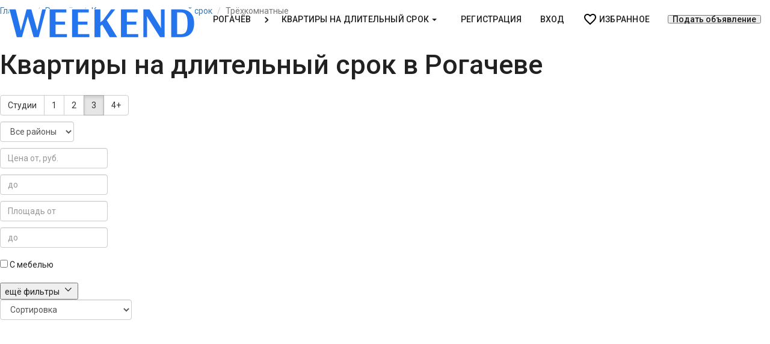

--- FILE ---
content_type: text/html; charset=UTF-8
request_url: https://weekend.by/rogachyov/arenda-kvartir-na-dlitelniy-srok/tryohkomnatnye
body_size: 12245
content:
<!DOCTYPE html>
<html lang="ru-RU">
<head>
    <!-- Google Analytics counter -->
        <!-- /Google Analytics counter -->

    <!-- Google Tag Manager -->
    <script>(function(w,d,s,l,i){w[l]=w[l]||[];w[l].push({'gtm.start':
                new Date().getTime(),event:'gtm.js'});var f=d.getElementsByTagName(s)[0],
            j=d.createElement(s),dl=l!='dataLayer'?'&l='+l:'';j.async=true;j.src=
            'https://www.googletagmanager.com/gtm.js?id='+i+dl;f.parentNode.insertBefore(j,f);
        })(window,document,'script','dataLayer','GTM-PVZCMP4');</script>
    <!-- End Google Tag Manager -->

    <!-- Yandex.Metrika counter -->
        <noscript><div><img src="https://mc.yandex.ru/watch/54837787" style="position:absolute; left:-9999px;" alt="" /></div></noscript>
    <!-- /Yandex.Metrika counter -->

    <meta charset="UTF-8"/>
    <meta name="viewport" content="width=device-width, initial-scale=1">
    <meta name="yandex-verification" content="0fb6db296e175e05" />
    <title>Квартиры на длительный срок в Рогачеве - снять квартиру на длительный срок без посредников</title>
    <meta name="title" content="Квартиры на длительный срок в Рогачеве - снять квартиру на длительный срок без посредников">
<meta property="og:title" content="Квартиры на длительный срок в Рогачеве - снять квартиру на длительный срок без посредников">
<meta name="description" content="Квартиры на длительный срок в Рогачеве - снять квартиру на длительный срок без посредников">
<meta name="og:description" content="🌆 ️Квартиры на длительный срок в Рогачеве - снять квартиру на длительный срок без посредников">
<meta name="og:type" content="website">
<meta name="robots" content="noindex, nofollow">
<link href="https://weekend.by/rogachyov/arenda-kvartir-na-dlitelniy-srok/tryohkomnatnye" rel="canonical">
<link href="/assets/cd06f43e/css/bootstrap.min.css?v=1550073338" rel="stylesheet">
<link type="text/css" href="https://fonts.googleapis.com/css?family=Roboto:300,400,500&amp;subset=cyrillic" rel="stylesheet">
<link type="text/css" href="https://fonts.googleapis.com/icon?family=Material+Icons" rel="stylesheet">
<link href="https://use.fontawesome.com/releases/v5.9.0/css/all.css" rel="stylesheet">
<link href="/css/site.css?v=1719557700" rel="stylesheet">
<link href="/css/long-term-rental-city.css?v=1687932354" rel="stylesheet">
<link href="/css/search-filter-form.css?v=1707205967" rel="stylesheet">
<link href="/css/filter.css?v=1712585113" rel="stylesheet">
<link href="/css/apartment-for-sale-filter-desktop.css?v=1707205967" rel="stylesheet">
<link href="/assets/c9d1a56e/css/activeform.min.css?v=1690803239" rel="stylesheet">
<link href="/css/modal-city-search.css?v=1748870649" rel="stylesheet">
<script src="https://www.googletagmanager.com/gtag/js?id=UA-91007918-1" async></script>
<script src="/assets/c4fcc026/google-analytics.js?v=1591625178" async></script>
<script src="/assets/c4fcc026/yandex-metrica.js?v=1633014226" async></script>
<script>var business = "long-term-rental";
var centerMapPosition = "[53.094211999999999,30.051649000000001]";
var cityZoom = "11";
var placemarkData = "{\u0022type\u0022:\u0022FeatureCollection\u0022,\u0022features\u0022:[]}";</script>    <meta name="csrf-param" content="_csrf">
<meta name="csrf-token" content="12QqgbMSiYZNo7GGtqJDDjHsFX5YfVIf4lNqTdsW_A3nO1nC0SK_sAjZ-PTS93c2S4FcTGkNH3XWEDIkiSGIUg==">
</head>
<body>
<!-- Google Tag Manager (noscript) -->
<noscript><iframe src="https://www.googletagmanager.com/ns.html?id=GTM-PVZCMP4" height="0" width="0" style="display:none;visibility:hidden"></iframe></noscript>
<!-- End Google Tag Manager (noscript) -->
    <script type="application/ld+json">[{"@context":"https://schema.org","@type":"Product","url":"https://weekend.by/rogachyov/arenda-kvartir-na-dlitelniy-srok/tryohkomnatnye","description":"Квартиры на длительный срок в Рогачеве - снять квартиру на длительный срок без посредников","name":"Квартиры на длительный срок в Рогачеве","brand":"Уикенд Бай","image":"//storage.weekend.by/source/logo/ltr.jpg","offers":{"@type":"AggregateOffer","availability":"https://schema.org/InStock","priceCurrency":"$","lowPrice":100,"highPrice":5000,"offerCount":0},"aggregateRating":{"@type":"AggregateRating","bestRating":"5","reviewCount":"7521","ratingValue":"4.9"}}]</script>
<div class="wrap">
    <nav id="w0" class="navbar navbar-fixed-top navbar"><div class="container-fluid"><div class="navbar-header"><button type="button" class="navbar-toggle" style="height: 44px; width: 52px;" data-toggle="collapse" data-target="#w0-collapse"><svg xmlns="http://www.w3.org/2000/svg" x="0px" y="0px"
                    width="30" height="20"
                    viewBox="0 0 50 43"
                    style=" fill:#00000059;"><path d="M 0 7.5 L 0 12.5 L 50 12.5 L 50 7.5 Z M 0 22.5 L 0 27.5 L 50 27.5 L 50 22.5 Z M 0 37.5 L 0 42.5 L 50 42.5 L 50 37.5 Z"></path>
            </svg></button><a class="navbar-brand" href="/rogachyov"><img src="//storage.weekend.by/cache/logo/logo_700_caps_colored.png?h=48&amp;fit=crop&amp;s=bac0558e761ebcbb7f4ba49eaa33e845" alt=""></a></div><div id="w0-collapse" class="collapse navbar-collapse">
    <ul id="w1" class="navbar-nav navbar-left nav"><li id="modalCityList"><a href="#">Рогачёв</a></li>
<li><a href="#" style="padding: 0; width:20px; height: 20px; display: list-item;"><img style="max-width: 100%;" src="/img/keyboard_arrow_right.png"/></a></li>
<li class="dropdown"><a class="dropdown-toggle" href="#" data-toggle="dropdown">Квартиры на длительный срок <span class="caret"></span></a><ul id="w2" class="mdc-list dropdown-menu"><li><a href="/rogachyov/homestead" tabindex="-1">Загородные дома</a></li>
<li><a href="/rogachyov/kafe-i-restorany" tabindex="-1">Кафе и Рестораны</a></li>
<li class="active"><a href="/rogachyov/arenda-kvartir-na-dlitelniy-srok" tabindex="-1">Квартиры на длительный срок</a></li>
<li><a href="/rogachyov/kvartiry-na-sutki" tabindex="-1">Квартиры на сутки</a></li>
<li><a href="/rogachyov/kupit-kvartiru" tabindex="-1">Продажа квартир </a></li></ul></li></ul><ul id="w3" class="navbar-nav navbar-right nav"><li><a href="/user/sign-in/signup">Регистрация</a></li>
<li><a href="/user/sign-in/login">Вход</a></li>
<li><a href="/favorite" style="display: flex; align-items: center;"><img style="width: 24px; height: 24px;" src="/img/favorite_border_black.png"/>&nbsp;<span style="float: left">Избранное</span></a></li>
<li><a href="/user/sign-in/login?flagCreate=1" style="display: flex; align-items: center;"><button class="mdc-button mdc-button--unelevated" 
                    style="line-height: 0.875rem" 
                    onclick="ym(42383329,'reachGoal','FRONTEND_BUTTON_POST_AD'); gtag('event', 'buttonPostAd', { 'event_category': 'frontend'})">
                    Подать объявление
                </button></a></li></ul>
    </div></div></nav>
        <div class="layout-grid mdc-layout-grid">
        <div class="mdc-layout-grid__inner">
            <div class="mdc-layout-grid__cell mdc-layout-grid__cell--span-5-tablet mdc-layout-grid__cell--span-7-desktop">

                <!-- Breadcrumbs -->
                <ul class="breadcrumb" itemscope="" itemtype="http://schema.org/BreadcrumbList" style="background-color: transparent; padding-left: 0"><li itemprop="itemListElement" itemscope itemtype="http://schema.org/ListItem"><a href="https://weekend.by/rogachyov" itemprop="item"><span itemprop="name">Главная</span></a><meta itemprop="position" content='1' /></li>
<li itemprop="itemListElement" itemscope itemtype="http://schema.org/ListItem"><a href="https://weekend.by/rogachyov" itemprop="item"><span itemprop="name">Рогачёв</span></a><meta itemprop="position" content='2' /></li>
<li itemprop="itemListElement" itemscope itemtype="http://schema.org/ListItem"><a href="https://weekend.by/rogachyov/arenda-kvartir-na-dlitelniy-srok" itemprop="item"><span itemprop="name">Квартиры на длительный срок</span></a><meta itemprop="position" content='3' /></li>
<li itemprop="itemListElement" itemscope itemtype="http://schema.org/ListItem" class="active"><a class="disabled" href="https://weekend.by/rogachyov/arenda-kvartir-na-dlitelniy-srok/tryohkomnatnye" itemprop="item" style="cursor: default; pointer-events: none; color: #777;"><span itemprop="name">Трёхкомнатные</span></a><meta itemprop="position" content='4' /></li>
</ul>
                <div class="mdc-layout-grid__inner">

                    <!-- Header -->
                    <div class="mdc-layout-grid__cell--span-12">
                        <h1 class="mdc-typography mdc-typography--headline5">
                            <span id="GeneralCityTitle"
      data-city-id="41"
      data-slug="rogachyov/arenda-kvartir-na-dlitelniy-srok">
      Квартиры на длительный срок в Рогачеве</span>
                        </h1>
                    </div>

                    <!-- Filter -->
                                                                                                <div class="mdc-layout-grid__cell--span-12">
                                
<form id="filterForm" class="form-inline form-vertical kv-form-bs3" action="/rogachyov/arenda-kvartir-na-dlitelniy-srok" method="get">
<div class="mdc-layout-grid__inner">
    <div class="mdc-layout-grid__cell--span-2-phone mdc-layout-grid__cell--span-4-tablet mdc-layout-grid__cell--span-4-desktop highlight-addon field-rooms">


<input type="hidden" name="rooms" value=""><div id="rooms" class="btn-group btn-group-toggle" data-toggle="buttons"><label class="btn btn-default"><input type="checkbox" id="rooms--0" name="rooms[]" value="100" data-index="0" autocomplete="off"> Студии</label>
<label class="btn btn-default"><input type="checkbox" id="rooms--1" name="rooms[]" value="1" data-index="1" autocomplete="off"> 1</label>
<label class="btn btn-default"><input type="checkbox" id="rooms--2" name="rooms[]" value="2" data-index="2" autocomplete="off"> 2</label>
<label class="btn btn-default active"><input type="checkbox" id="rooms--3" name="rooms[]" value="3" checked data-index="3" autocomplete="off"> 3</label>
<label class="btn btn-default"><input type="checkbox" id="rooms--4" name="rooms[]" value="4+" data-index="4" autocomplete="off"> 4+</label></div>

<div class="help-block help-block-error"></div>

</div>
    <div class="mdc-layout-grid__cell--span-2-phone mdc-layout-grid__cell--span-4-tablet mdc-layout-grid__cell--span-4-desktop highlight-addon field-districts">


<select id="districts" class="form-control" name="districts">
<option value="">Все районы</option>
</select>

<div class="help-block help-block-error"></div>

</div>
    
    <div class="mdc-layout-grid__cell--span-2-tablet mdc-layout-grid__cell--span-2-desktop highlight-addon field-pricefrom">


<input type="text" id="pricefrom" class="form-control" name="priceFrom" placeholder="Цена от, руб.">

<div class="help-block help-block-error"></div>

</div>
    <div class="mdc-layout-grid__cell--span-2-tablet mdc-layout-grid__cell--span-2-desktop highlight-addon field-priceto">


<input type="text" id="priceto" class="form-control" name="priceTo" placeholder="до">

<div class="help-block help-block-error"></div>

</div>
    <div class="mdc-layout-grid__cell--span-2-tablet mdc-layout-grid__cell--span-2-desktop highlight-addon field-roomareafrom">


<input type="text" id="roomareafrom" class="form-control" name="roomAreaFrom" placeholder="Площадь от">

<div class="help-block help-block-error"></div>

</div>
    <div class="mdc-layout-grid__cell--span-2-tablet mdc-layout-grid__cell--span-2-desktop highlight-addon field-roomareato">


<input type="text" id="roomareato" class="form-control" name="roomAreaTo" placeholder="до">

<div class="help-block help-block-error"></div>

</div>
    <div class="mdc-layout-grid__cell--span-2-phone mdc-layout-grid__cell--span-3-tablet mdc-layout-grid__cell--span-2-desktop highlight-addon field-amenity_ids" style="display: flex; align-items: center">


<div id="amenity_ids"><div class="checkbox"><label style="font-weight: normal; margin-bottom: 0"><input type="checkbox" id="amenity-ids--0" name="amenity_ids[]" value="0" data-index="0"> С мебелью</label></div></div>

<div class="help-block help-block-error"></div>

</div></div>

</form>
<div class="mdc-layout-grid__cell hidden-xs" style="margin-top: 20px">
    <button class="mdc-button " type="button" data-toggle="modal" data-target="#filtersModal">
        <span class="mdc-button__ripple"></span>
        <span class="mdc-button__label">ещё фильтры</span>
        <!--noindex-->
        <svg height="17" viewBox="0 0 20 25" width="20" fill="currentColor" xmlns="http://www.w3.org/2000/svg">
            <path d="M4.29289 8.29289C4.68342 7.90237 5.31658 7.90237 5.70711 8.29289L12 14.5858L18.2929 8.29289C18.6834 7.90237 19.3166 7.90237 19.7071 8.29289C20.0976 8.68342 20.0976 9.31658 19.7071 9.70711L12.7071 16.7071C12.3166 17.0976 11.6834 17.0976 11.2929 16.7071L4.29289 9.70711C3.90237 9.31658 3.90237 8.68342 4.29289 8.29289Z"/>
        </svg>
        <!--/noindex-->
    </button>
</div>

<div class="modal fade modal-mobile" tabindex="-1" role="dialog" aria-labelledby="filtersModalLabel" id="filtersModal">
    <form id="longTermRentalSearchForm" class="moreFiltersForm form-inline form-vertical kv-form-bs3" action="/rogachyov/arenda-kvartir-na-dlitelniy-srok" method="get">
    <div class="modal-content center-block modal-lg">
        <div class="modal-header">
            <div class="modal-btn-block">
                <button type="button" class="close btn-filter" data-dismiss="modal" aria-label="Close"><span aria-hidden="true" style="width: 30px;">&times;</span></button>
            </div>
            <div class="modal-title-block">
                <h4 class="modal-title">Фильтры</h4>
            </div>
            <a href="/rogachyov/arenda-kvartir-na-dlitelniy-srok" class="mdc-button" id="clearSearchParams">Очистить</a>
        </div>
        <div class="modal-body">
            <h4 style="">Квартира</h4>
            <div class="mdc-layout-grid__inner" style="align-items: center; margin-top: 1rem">
                <div class="mdc-layout-grid__cell--span-2-desktop mdc-layout-grid__cell--span-4-phone">Площадь</div>
                <div class="mdc-layout-grid__cell--span-2-desktop mdc-layout-grid__cell--span-1-phone">
                    <div class="highlight-addon field-roomareafrom">


<input type="text" id="roomareafrom" class="form-control" name="roomAreaFrom" placeholder="от">

<div class="help-block help-block-error"></div>

</div>                </div>
                <div class="mdc-layout-grid__cell--span-1">
                    -
                </div>
                <div class="mdc-layout-grid__cell--span-2-desktop mdc-layout-grid__cell--span-1-phone">
                    <div class="highlight-addon field-roomareato">


<input type="text" id="roomareato" class="form-control" name="roomAreaTo" placeholder="до">

<div class="help-block help-block-error"></div>

</div>                </div>
                <div class="mdc-layout-grid__cell--span-1">
                    м²
                </div>
            </div>
            <div class="mdc-layout-grid__inner" style="align-items: center; margin-top: 1rem">
                <div class="mdc-layout-grid__cell--span-2-desktop mdc-layout-grid__cell--span-4-phone">Балкон</div>
                <div class="mdc-layout-grid__cell--span-2-desktop mdc-layout-grid__cell--span-1-phone">
                    <div class="form-group highlight-addon field-balcony">
<div class="checkbox"><label class="checkbox-btn"><input type="checkbox" id="balcony" name="balcony" value="1"><span>Балкон</span></label></div>
</div>                </div>
                <div class="mdc-layout-grid__cell--span-2-desktop mdc-layout-grid__cell--span-1-phone">
                    <div class="form-group highlight-addon field-loggia">
<div class="checkbox"><label class="checkbox-btn"><input type="checkbox" id="loggia" name="loggia" value="1"><span>Лоджия</span></label></div>
</div>                </div>
                <div class="mdc-layout-grid__cell--span-3">
                    <div class="form-group highlight-addon field-balconyorloggia">
<div class="checkbox"><label class="checkbox-btn"><input type="checkbox" id="balconyorloggia" name="balconyOrLoggia" value="1"><span>Балкон или лоджия</span></label></div>
</div>                </div>
            </div>
            <div class="mdc-layout-grid__inner" style="align-items: center; margin-top: 1rem">
                <div class="mdc-layout-grid__cell--span-2-desktop mdc-layout-grid__cell--span-4-phone">Этаж</div>
                <div class="mdc-layout-grid__cell--span-2-desktop mdc-layout-grid__cell--span-1-phone">
                    <div class="highlight-addon field-floorfrom">


<input type="text" id="floorfrom" class="form-control" name="floorFrom" placeholder="с">

<div class="help-block help-block-error"></div>

</div>                </div>
                <div class="mdc-layout-grid__cell--span-2-desktop mdc-layout-grid__cell--span-1-phone">
                    <div class="highlight-addon field-floorto">


<input type="text" id="floorto" class="form-control" name="floorTo" placeholder="по">

<div class="help-block help-block-error"></div>

</div>                </div>
                <div class="mdc-layout-grid__cell--span-6">
                    <div class="form-group highlight-addon field-flooroption">


<input type="hidden" name="floorOption" value=""><div id="flooroption" role="radiogroup"><div class='form_radio_btn'><input id='floorOption-0' type='radio' name='floorOption' value='1'><label for='floorOption-0'>Не первый</label></div>
<div class='form_radio_btn'><input id='floorOption-1' type='radio' name='floorOption' value='2'><label for='floorOption-1'>Не последний</label></div>
<div class='form_radio_btn'><input id='floorOption-2' type='radio' name='floorOption' value='3'><label for='floorOption-2'>Последний</label></div></div>

<div class="help-block help-block-error"></div>

</div>                </div>
            </div>
            <div class="mdc-layout-grid__inner" style="align-items: center; margin-top: 1rem">
                <div class="mdc-layout-grid__cell--span-2">Ремонт</div>
                <div class="mdc-layout-grid__cell--span-10">
                    <div class="form-group highlight-addon field-repair">


<input type="hidden" name="repair" value=""><div id="repair" role="radiogroup"><div class='form_radio_btn'><input id='repair-0' type='radio' name='repair' value='Косметический'><label for='repair-0'>Косметический</label></div>
<div class='form_radio_btn'><input id='repair-1' type='radio' name='repair' value='Евро'><label for='repair-1'>Евро</label></div>
<div class='form_radio_btn'><input id='repair-2' type='radio' name='repair' value='Дизайнерский'><label for='repair-2'>Дизайнерский</label></div>
<div class='form_radio_btn'><input id='repair-3' type='radio' name='repair' value='Требует ремонта'><label for='repair-3'>Требует ремонта</label></div>
<div class='form_radio_btn'><input id='repair-4' type='radio' name='repair' value='Современный'><label for='repair-4'>Современный</label></div></div>

<div class="help-block help-block-error"></div>

</div>                </div>
            </div>
            <div class="mdc-layout-grid__inner" style="align-items: center; margin-top: 1rem">
                <div class="mdc-layout-grid__cell--span-2-desktop mdc-layout-grid__cell--span-4-phone">Дети и животные</div>
                <div class="mdc-layout-grid__cell--span-3">
                    <div class="form-group highlight-addon field-kids">
<div class="checkbox"><label class="checkbox-btn"><input type="checkbox" id="kids" name="kids" value="1"><span>Можно с детьми</span></label></div>
</div>                </div>
                <div class="mdc-layout-grid__cell--span-3">
                    <div class="form-group highlight-addon field-pets">
<div class="checkbox"><label class="checkbox-btn"><input type="checkbox" id="pets" name="pets" value="1"><span>Можно с животными</span></label></div>
</div>                </div>
            </div>
            <div class="mdc-layout-grid__inner" style="align-items: center; margin-top: 1rem">
                <div class="mdc-layout-grid__cell--span-2">Удобства</div>
                <div class="mdc-layout-grid__cell--span-8">
                    <div class="mdc-layout-grid__cell--span-2-phone mdc-layout-grid__cell--span-3-tablet mdc-layout-grid__cell--span-2-desktop highlight-addon field-amenity_ids" style="display: flex; align-items: center">


<input type="hidden" name="amenity_ids" value=""><div id="amenity_ids"><div class='form_radio_btn'><input id='furniture-0' type='radio' name='amenity_ids[]' value='57'><label for='furniture-0'>Стиральная машина</label></div>
<div class='form_radio_btn'><input id='furniture-1' type='radio' name='amenity_ids[]' value='58'><label for='furniture-1'>Холодильник</label></div>
<div class='form_radio_btn'><input id='furniture-2' type='radio' name='amenity_ids[]' value='59'><label for='furniture-2'>Телевизор</label></div>
<div class='form_radio_btn'><input id='furniture-3' type='radio' name='amenity_ids[]' value='60'><label for='furniture-3'>Посудомоечная машина</label></div>
<div class='form_radio_btn'><input id='furniture-4' type='radio' name='amenity_ids[]' value='61'><label for='furniture-4'>Кондиционер</label></div>
<div class='form_radio_btn'><input id='furniture-5' type='radio' name='amenity_ids[]' value='62'><label for='furniture-5'>СВЧ-печь</label></div>
<div class='form_radio_btn'><input id='furniture-6' type='radio' name='amenity_ids[]' value='63'><label for='furniture-6'>Телефон</label></div>
<div class='form_radio_btn'><input id='furniture-7' type='radio' name='amenity_ids[]' value='64'><label for='furniture-7'>Интернет</label></div>
<div class='form_radio_btn'><input id='furniture-8' type='radio' name='amenity_ids[]' value='65'><label for='furniture-8'>Сигнализация</label></div></div>

<div class="help-block help-block-error"></div>

</div>                </div>
            </div>
            <div class="mdc-layout-grid__inner" style="align-items: center; margin-top: 1rem">
                <div class="mdc-layout-grid__cell--span-2">Мебель</div>
                <div class="mdc-layout-grid__cell--span-4">
                    <div class="form-group highlight-addon field-furniture">


<input type="hidden" name="furniture" value=""><div id="furniture" role="radiogroup"><div class='form_radio_btn'><input id='furnitureOption-0' type='radio' name='furniture' value='1'><label for='furnitureOption-0'>Есть</label></div>
<div class='form_radio_btn'><input id='furnitureOption-1' type='radio' name='furniture' value='0'><label for='furnitureOption-1'>Нету</label></div></div>

<div class="help-block help-block-error"></div>

</div>                </div>
            </div>
            <div class="mdc-layout-grid__inner" style="align-items: center; margin-top: 1rem">
                <div class="mdc-layout-grid__cell--span-2">Кухня</div>
                <div class="mdc-layout-grid__cell--span-10">
                    <div class="form-group highlight-addon field-kitchen_size">


<input type="hidden" name="kitchen_size" value=""><div id="kitchen_size" role="radiogroup"><div class='form_radio_btn'><input id='kitchen_size-0' type='radio' name='kitchen_size' value='6'><label for='kitchen_size-0'>от 6 м²</label></div>
<div class='form_radio_btn'><input id='kitchen_size-1' type='radio' name='kitchen_size' value='7'><label for='kitchen_size-1'>от 7 м²</label></div>
<div class='form_radio_btn'><input id='kitchen_size-2' type='radio' name='kitchen_size' value='8'><label for='kitchen_size-2'>от 8 м²</label></div>
<div class='form_radio_btn'><input id='kitchen_size-3' type='radio' name='kitchen_size' value='9'><label for='kitchen_size-3'>от 9 м²</label></div>
<div class='form_radio_btn'><input id='kitchen_size-4' type='radio' name='kitchen_size' value='10'><label for='kitchen_size-4'>от 10 м²</label></div>
<div class='form_radio_btn'><input id='kitchen_size-5' type='radio' name='kitchen_size' value='12'><label for='kitchen_size-5'>от 12 м²</label></div>
<div class='form_radio_btn'><input id='kitchen_size-6' type='radio' name='kitchen_size' value='15'><label for='kitchen_size-6'>от 15 м²</label></div></div>

<div class="help-block help-block-error"></div>

</div>                </div>
            </div>
            <div class="mdc-layout-grid__inner" style="align-items: center; margin-top: 1rem">
                <div class="mdc-layout-grid__cell--span-2">Высота потолков</div>
                <div class="mdc-layout-grid__cell--span-10">
                    <div class="form-group highlight-addon field-ceiling_height">


<input type="hidden" name="ceiling_height" value=""><div id="ceiling_height" role="radiogroup"><div class='form_radio_btn'><input id='ceiling_height-0' type='radio' name='ceiling_height' value='2.5'><label for='ceiling_height-0'>от 2.5 м</label></div>
<div class='form_radio_btn'><input id='ceiling_height-1' type='radio' name='ceiling_height' value='2.7'><label for='ceiling_height-1'>от 2.7 м</label></div>
<div class='form_radio_btn'><input id='ceiling_height-2' type='radio' name='ceiling_height' value='3'><label for='ceiling_height-2'>от 3 м</label></div>
<div class='form_radio_btn'><input id='ceiling_height-3' type='radio' name='ceiling_height' value='4'><label for='ceiling_height-3'>от 4 м</label></div></div>

<div class="help-block help-block-error"></div>

</div>                </div>
            </div>
            <h4 style="margin-top: 3rem;">Дом</h4>
            <div class="mdc-layout-grid__inner" style="align-items: center; margin-top: 1rem">
                <div class="mdc-layout-grid__cell--span-2-desktop mdc-layout-grid__cell--span-4-phone">Год постройки</div>
                <div class="mdc-layout-grid__cell--span-2-desktop mdc-layout-grid__cell--span-1-phone">
                    <div class="highlight-addon field-yearbuiltfrom">


<input type="text" id="yearbuiltfrom" class="form-control" name="yearBuiltFrom" placeholder="с">

<div class="help-block help-block-error"></div>

</div>                </div>
                <div class="mdc-layout-grid__cell--span-1">
                    -
                </div>
                <div class="mdc-layout-grid__cell--span-2-desktop mdc-layout-grid__cell--span-1-phone">
                    <div class="highlight-addon field-yearbuiltto">


<input type="text" id="yearbuiltto" class="form-control" name="yearBuiltTo" placeholder="по">

<div class="help-block help-block-error"></div>

</div>                </div>
            </div>
            <div class="mdc-layout-grid__inner" style="align-items: center; margin-top: 1rem">
                <div class="mdc-layout-grid__cell--span-2-desktop mdc-layout-grid__cell--span-4-phone">Этажей в доме</div>
                <div class="mdc-layout-grid__cell--span-2-desktop mdc-layout-grid__cell--span-1-phone">
                    <div class="highlight-addon field-floornumberfrom">


<input type="text" id="floornumberfrom" class="form-control" name="floorNumberFrom" placeholder="от">

<div class="help-block help-block-error"></div>

</div>                </div>
                <div class="mdc-layout-grid__cell--span-1">
                    -
                </div>
                <div class="mdc-layout-grid__cell--span-2-desktop mdc-layout-grid__cell--span-1-phone">
                    <div class="highlight-addon field-floornumberto">


<input type="text" id="floornumberto" class="form-control" name="floorNumberTo" placeholder="до">

<div class="help-block help-block-error"></div>

</div>                </div>
            </div>
            <div class="mdc-layout-grid__inner" style="align-items: center; margin-top: 1rem">
                <div class="mdc-layout-grid__cell--span-2">Тип дома</div>
                <div class="mdc-layout-grid__cell--span-8">
                    <div class="mdc-layout-grid__cell--span-2-phone mdc-layout-grid__cell--span-3-tablet mdc-layout-grid__cell--span-2-desktop highlight-addon field-house_type" style="display: flex; align-items: center">


<input type="hidden" name="house_type" value=""><div id="house_type"><label class="checkbox-btn"><input type="checkbox" name="house_type[]" value="Кирпичный"> <span>Кирпичный</span></label>
<label class="checkbox-btn"><input type="checkbox" name="house_type[]" value="Монолитный"> <span>Монолитный</span></label>
<label class="checkbox-btn"><input type="checkbox" name="house_type[]" value="Панельный"> <span>Панельный</span></label>
<label class="checkbox-btn"><input type="checkbox" name="house_type[]" value="Кирпично-монолитный"> <span>Кирпично-монолитный</span></label>
<label class="checkbox-btn"><input type="checkbox" name="house_type[]" value="Блочный"> <span>Блочный</span></label>
<label class="checkbox-btn"><input type="checkbox" name="house_type[]" value="Деревянный"> <span>Деревянный</span></label>
<label class="checkbox-btn"><input type="checkbox" name="house_type[]" value="Железобетонный"> <span>Железобетонный</span></label></div>

<div class="help-block help-block-error"></div>

</div>                </div>
            </div>
            <div class="mdc-layout-grid__inner" style="align-items: center; margin-top: 1rem">
                <div class="mdc-layout-grid__cell--span-2">Эпоха</div>
                <div class="mdc-layout-grid__cell--span-8">
                    <div class="mdc-layout-grid__cell--span-2-phone mdc-layout-grid__cell--span-3-tablet mdc-layout-grid__cell--span-2-desktop highlight-addon field-era" style="display: flex; align-items: center">


<input type="hidden" name="era" value=""><div id="era"><label class="checkbox-btn"><input type="checkbox" name="era[]" value="Хрущёвка"> <span>Хрущёвка</span></label>
<label class="checkbox-btn"><input type="checkbox" name="era[]" value="Сталинка"> <span>Сталинка</span></label>
<label class="checkbox-btn"><input type="checkbox" name="era[]" value="Брежневка"> <span>Брежневка</span></label></div>

<div class="help-block help-block-error"></div>

</div>                </div>
            </div>
            <div class="mdc-layout-grid__inner" style="align-items: center; margin-top: 1rem">
                <div class="mdc-layout-grid__cell--span-2">Серия дома</div>
                <div class="mdc-layout-grid__cell--span-8">
                    <div class="highlight-addon field-house_series">


<input type="text" id="house_series" class="form-control" name="house_series" placeholder="Поиск по серии дома">

<div class="help-block help-block-error"></div>

</div>                </div>
            </div>
            <div class="mdc-layout-grid__inner" style="align-items: center; margin-top: 1rem">
                <div class="mdc-layout-grid__cell--span-2">Парковка</div>
                <div class="mdc-layout-grid__cell--span-8">
                    <div class="mdc-layout-grid__cell--span-2-phone mdc-layout-grid__cell--span-3-tablet mdc-layout-grid__cell--span-2-desktop highlight-addon field-parking" style="display: flex; align-items: center">


<input type="hidden" name="parking" value=""><div id="parking"><label class="checkbox-btn"><input type="checkbox" name="parking[]" value="Закрытая"> <span>Закрытая</span></label>
<label class="checkbox-btn"><input type="checkbox" name="parking[]" value="Подземная"> <span>Подземная</span></label>
<label class="checkbox-btn"><input type="checkbox" name="parking[]" value="Открытая"> <span>Открытая</span></label></div>

<div class="help-block help-block-error"></div>

</div>                </div>
            </div>
            <div class="mdc-layout-grid__inner" style="align-items: center; margin-top: 1rem">
                <div class="mdc-layout-grid__cell--span-2">Агентство</div>
                <div class="mdc-layout-grid__cell--span-8">
                    <div class="mdc-layout-grid__cell--span-2 mdc-layout-grid__cell--span-4-tablet mdc-layout-grid__cell--span-4-desktop highlight-addon field-clientid">


<select id="clientid" class="form-control" name="clientId">
<option value="">Поиск по ID</option>
<option value="6453">ОДО «Риэлтерский дом»</option>
<option value="7348">ООО «ЮГ Хоум», УНП: 193511758  Лицензия: 02240/412 от 19.03.2021, Мин Юст РБ.  Страх. св: БР№0004665 с 23.03.2024 по 22.03.2025.</option>
<option value="36395">УП Квадратный метр</option>
</select>

<div class="help-block help-block-error"></div>

</div>                </div>
            </div>
            <div class="mdc-layout-grid__inner" style="align-items: center; margin-top: 1rem">
                <div class="mdc-layout-grid__cell--span-4">
                    <div class="highlight-addon field-description">
<label class="form-label has-star" for="description">Искать в описании обьявления</label>

<input type="text" id="description" class="form-control" name="description">

<div class="help-block help-block-error"></div>

</div>                </div>
                <div class="mdc-layout-grid__cell--span-4">
                    <div class="highlight-addon field-exception">
<label class="form-label has-star" for="exception">Исключить, если в описании</label>

<input type="text" id="exception" class="form-control" name="exception">

<div class="help-block help-block-error"></div>

</div>                </div>
            </div>
            <div class="mdc-layout-grid__inner" style="align-items: center; margin-top: 1rem">
                <div class="mdc-layout-grid__cell--span-3-desktop mdc-layout-grid__cell--span-2-phone">
                    <div class="form-group highlight-addon field-hasphotos">
<div class="checkbox"><label class="checkbox-btn"><input type="checkbox" id="hasphotos" name="hasPhotos" value="1"><span>Только с фото</span></label></div>
</div>                </div>
                <div class="mdc-layout-grid__cell--span-3-desktop mdc-layout-grid__cell--span-2-phone">
                    <div class="form-group highlight-addon field-hasvideo">
<div class="checkbox"><label class="checkbox-btn"><input type="checkbox" id="hasvideo" name="hasVideo" value="1"><span>Есть видео</span></label></div>
</div>                </div>
                <div class="mdc-layout-grid__cell--span-3-desktop mdc-layout-grid__cell--span-2-phone">
                    <div class="form-group highlight-addon field-online_viewing">
<div class="checkbox"><label class="checkbox-btn"><input type="checkbox" id="online_viewing" name="online_viewing" value="1"><span>Онлайн-показ</span></label></div>
</div>                </div>
            </div>
        </div>
        <div class="modal-footer filter-btns" style="position: -webkit-sticky; position: sticky; bottom: 0; left: 0; right: 0;">
            <div class="button-find">
                <div>
                    <button type="submit" class="mdc-button mdc-button--unelevated" form="longTermRentalSearchForm">Ничего не найдено</button>                </div>
            </div>
        </div>
    </div>
    </form></div>                            </div>
                                            
                    <!-- Subcategories -->
                    
                    <!-- Filter Links -->
                    
                    <!-- Sorting -->
                                            <div class="mdc-layout-grid__cell--span-12">
                            
<div class="filter-block">
    <form id="sortingForm2" class="form-inline" action="/rogachyov/arenda-kvartir-na-dlitelniy-srok" method="get">
    <div class="form-group field-sort">

<select id="sort" class="form-control" name="sort">
<option value="">Сортировка</option>
<option value="price">По цене (по возрастанию)</option>
<option value="-price">По цене (по убыванию)</option>
<option value="-created_at">По дате (по убыванию)</option>
<option value="created_at">По дате (по возрастанию)</option>
</select>

<div class="help-block"></div>
</div>
    </form></div>                        </div>
                    
                    <div id="pjax-properties" class="mdc-layout-grid__cell--span-12" data-pjax-container="" data-pjax-timeout="1000">
                    <!-- Grid of Cards -->
                    <div class="mdc-layout-grid__cell--span-12">
                        <div class="grid-of-cards">
                            <div class="grid-of-cards__inner mdc-layout-grid__inner">
    </div>
                        </div>
                    </div>

                    <!-- Pagination -->
                                            <div class="mdc-layout-grid__cell--span-12">
                            <div class="pagination">
                                                                </div>
                        </div>
                                    </div>

                <!-- Group filter Links -->
                
                <!-- Other filter Links -->
                
                </div>
                            </div>

            <div class="mdc-layout-grid__cell mdc-layout-grid__cell--span-3-tablet mdc-layout-grid__cell--span-5-desktop hidden-xs">

                <div id="pjax-map" data-pjax-container="" data-pjax-timeout="1000">
                <!-- Map -->
                                    <div class="city-map">
                        
<div class="map-dynamic" id="map-dynamic"></div>
                    </div>
                
                </div>            </div>
        </div>

        











    </div>

    <!--SCROLL TOP BUTTON-->
    <button class="mdc-fab" id="up-button" onclick="scrollTopButton()">
        <div class="mdc-fab__ripple"></div>
        <span class="mdc-fab__icon material-icons">expand_less</span>
    </button>
    <!--SCROLL TOP BUTTON-->

    
        
        <div class="modal fade" tabindex="-1" role="dialog" aria-labelledby="filtersModalLabel" id="modal-city-filter">
            <div class="modal-dialog modal-lg" role="document">
                <div class="modal-content" style="min-height: 100%;">
                    <div class="modal-header">
                        <button type="button" class="close" data-dismiss="modal" aria-label="Close">
                            <span aria-hidden="true">&times;</span>
                        </button>
                        <div class="modal-city-header">
                            <div style="display: flex; align-items: center;">
                                <span>Выберите город:</span>
                            </div>
                            <div style="position:relative">
                                <input id="city-search" class="form-control" style="margin-left: 25px; width: 80%;" placeholder="Поиск города">
                                <ul id="city-list-search"></ul>
                            </div>
                        </div>
                    </div>
                    <div class="modal-body">
                        <div style="margin: 20px">
                            <div style="list-style-type:none; display: flex; justify-content: space-around; margin-bottom: 40px">
                                                                    <li style="display: inline-block"><a href="/brest" class="mdc-button mdc-button--outlined">Брест</a></li>
                                                                    <li style="display: inline-block"><a href="/vitebsk" class="mdc-button mdc-button--outlined">Витебск</a></li>
                                                                    <li style="display: inline-block"><a href="/gomel" class="mdc-button mdc-button--outlined">Гомель</a></li>
                                                                    <li style="display: inline-block"><a href="/grodno" class="mdc-button mdc-button--outlined">Гродно</a></li>
                                                                    <li style="display: inline-block"><a href="/minsk" class="mdc-button mdc-button--outlined">Минск</a></li>
                                                                    <li style="display: inline-block"><a href="/mogilev" class="mdc-button mdc-button--outlined">Могилёв</a></li>
                                                            </div>
                            <div id="city-list" style="list-style-type:none; display:grid; grid-template-rows: repeat(10,auto); grid-auto-flow: column; grid-column-gap: 40px;">
                                                                    <li><a class="city-list-item" href="/baranovichi">Барановичи</a></li>
                                                                    <li><a class="city-list-item" href="/beryoza">Берёза</a></li>
                                                                    <li><a class="city-list-item" href="/bobrujsk">Бобруйск</a></li>
                                                                    <li><a class="city-list-item" href="/borisov">Борисов</a></li>
                                                                    <li><a class="city-list-item" href="/borovliany">Боровляны</a></li>
                                                                    <li><a class="city-list-item" href="/braslav">Браслав</a></li>
                                                                    <li><a class="city-list-item" href="/brest">Брест</a></li>
                                                                    <li><a class="city-list-item" href="/warsaw">Варшава</a></li>
                                                                    <li><a class="city-list-item" href="/vilejka">Вилейка</a></li>
                                                                    <li><a class="city-list-item" href="/vitebsk">Витебск</a></li>
                                                                    <li><a class="city-list-item" href="/volkovysk">Волковыск</a></li>
                                                                    <li><a class="city-list-item" href="/volozhin">Воложин</a></li>
                                                                    <li><a class="city-list-item" href="/glubkoe">Глубокое</a></li>
                                                                    <li><a class="city-list-item" href="/gomel">Гомель</a></li>
                                                                    <li><a class="city-list-item" href="/gorki">Горки</a></li>
                                                                    <li><a class="city-list-item" href="/grodno">Гродно</a></li>
                                                                    <li><a class="city-list-item" href="/dzerzhinsk">Дзержинск</a></li>
                                                                    <li><a class="city-list-item" href="/zhlobin">Жлобин</a></li>
                                                                    <li><a class="city-list-item" href="/zhodino">Жодино</a></li>
                                                                    <li><a class="city-list-item" href="/zaslavl">Заславль</a></li>
                                                                    <li><a class="city-list-item" href="/ivacevichi">Ивацевичи</a></li>
                                                                    <li><a class="city-list-item" href="/klimovichi">Климовичи</a></li>
                                                                    <li><a class="city-list-item" href="/kobrin">Кобрин</a></li>
                                                                    <li><a class="city-list-item" href="/kolodishchi">Колодищи</a></li>
                                                                    <li><a class="city-list-item" href="/kostyukovichi">Костюковичи</a></li>
                                                                    <li><a class="city-list-item" href="/krupki">Крупки</a></li>
                                                                    <li><a class="city-list-item" href="/lepel">Лепель</a></li>
                                                                    <li><a class="city-list-item" href="/lida">Лида</a></li>
                                                                    <li><a class="city-list-item" href="/logojsk">Логойск</a></li>
                                                                    <li><a class="city-list-item" href="/loshnica">Лошница</a></li>
                                                                    <li><a class="city-list-item" href="/lyuban">Любань</a></li>
                                                                    <li><a class="city-list-item" href="/marjina-gorka">Марьина Горка</a></li>
                                                                    <li><a class="city-list-item" href="/machulishchi">Мачулищи</a></li>
                                                                    <li><a class="city-list-item" href="/minsk">Минск</a></li>
                                                                    <li><a class="city-list-item" href="/mogilev">Могилёв</a></li>
                                                                    <li><a class="city-list-item" href="/mozyr">Мозырь</a></li>
                                                                    <li><a class="city-list-item" href="/molodechno">Молодечно</a></li>
                                                                    <li><a class="city-list-item" href="/mosty">Мосты</a></li>
                                                                    <li><a class="city-list-item" href="/myadel">Мядель</a></li>
                                                                    <li><a class="city-list-item" href="/nesvizh">Несвиж</a></li>
                                                                    <li><a class="city-list-item" href="/orsha">Орша</a></li>
                                                                    <li><a class="city-list-item" href="/osipovichi">Осиповичи</a></li>
                                                                    <li><a class="city-list-item" href="/petrikov">Петриков</a></li>
                                                                    <li><a class="city-list-item" href="/pinsk">Пинск</a></li>
                                                                    <li><a class="city-list-item" href="/polock">Полоцк/Новополоцк</a></li>
                                                                    <li><a class="city-list-item" href="/rechica">Речица</a></li>
                                                                    <li><a class="city-list-item" href="/rogachyov">Рогачёв</a></li>
                                                                    <li><a class="city-list-item" href="/svetlogorsk">Светлогорск</a></li>
                                                                    <li><a class="city-list-item" href="/slonim">Слоним</a></li>
                                                                    <li><a class="city-list-item" href="/sluck">Слуцк</a></li>
                                                                    <li><a class="city-list-item" href="/smolevichi">Смолевичи</a></li>
                                                                    <li><a class="city-list-item" href="/smorgon">Сморгонь</a></li>
                                                                    <li><a class="city-list-item" href="/soligorsk">Солигорск</a></li>
                                                                    <li><a class="city-list-item" href="/stolin">Столин</a></li>
                                                                    <li><a class="city-list-item" href="/fanipol">Фаниполь</a></li>
                                                                    <li><a class="city-list-item" href="/shklov">Шклов</a></li>
                                                            </div>
                        </div>
                    </div>
                </div>
            </div>
        </div>
    
</div>
<footer class="footer">
    <div class="container">
        <div class="row">
            <div class="col-sm-6">
                <p style="font-size: 11px">2026 &copy; WEEKEND.BY<br>Часы работы: пн—пт, 9:00—18:00.</p>
                                    <p style="font-size: 11px">ООО «Уикенд Бай», УНП 291301716, ул. 8 марта 34В, г. Каменец, 225051. Зарегистровано Каменецким райисполкомом 23.02.2017 г.</p>
                    <div>Рейтинг <span>5</span>★★★★★ на основе
                        <a href="https://www.google.com/maps/place/Уикенд+Бай+-+портал+по+аренде+и+продаже+недвижимости/@52.3916182,23.8225329,17z/data=!3m1!4b1!4m5!3m4!1s0x472055e2ba8cecdb:0x437120ed8dad4f52!8m2!3d52.3916182!4d23.8225329">отзывов</a>
                        <span>5</span> клиентов
                    </div>
                            </div>
            <div class="col-xs-5 col-sm-3"><a href="mailto:info@weekend.by">info@weekend.by</a></div>
            <div class="col-xs-5 col-sm-3">
                <ul>
                    <li><a href="https://weekend.by/page/publichnaja-oferta">Публичная оферта</a></li>
                    <li><a href="https://weekend.by/page/sposoby-oplaty">Способы оплаты</a></li>
                    <li><a href="/site/contacts">Контакты</a></li>
                    <li><a href="https://weekend.by/site/contact">Обратная связь</a></li>
                    <li><a href="/site/attendance-statistics">Статистика посещаемости</a></li>
                    <li><a href="/site/about-us">О нас</a></li>
                    <li><a href="/site/blog">Блог</a></li>
                </ul>
            </div>
            <div class="dropup dropup-footer">
                <button type="button" class="btn btn-default dropdown-toggle col-xs-12" data-toggle="dropdown" aria-haspopup="true" aria-expanded="false">
                    Language                    <span class="caret"></span>
                </button>
                <div class="dropdown-menu footer-dropdown">
                    <div><a class="dropdown-item" href="/locale/en-US">English (US)</a></div>
                    <div><a class="dropdown-item" href="/locale/ru-RU">Русский (РФ)</a></div>
                </div>
            </div>
                            <div class="dropup dropup-footer" style="position: relative; top: 0; left: 0;">
                    <button id="currency-button"
                        class="mdc-button mdc-button--outlined"
                        aria-haspopup="menu"
                        aria-controls="currency-menu">
                        <span class="mdc-button__label">
                            $                        </span>
                        <i class="material-icons mdc-button__icon" aria-hidden="true">arrow_drop_down</i>
                    </button>

                    <div class="mdc-menu mdc-menu-surface" id="currency-menu">
                        <ul class="mdc-list"
                            role="menu"
                            aria-orientation="vertical"
                            tabindex="-1">
                                                            <li class="mdc-list-item currency"
                                    role="menuitem"
                                    data-currency="USD">
                                    <span class="mdc-list-item__text">
                                        $                                    </span>
                                </li>
                                                            <li class="mdc-list-item currency"
                                    role="menuitem"
                                    data-currency="RUB">
                                    <span class="mdc-list-item__text">
                                        ₽                                    </span>
                                </li>
                                                            <li class="mdc-list-item currency"
                                    role="menuitem"
                                    data-currency="UAH">
                                    <span class="mdc-list-item__text">
                                        UAH                                    </span>
                                </li>
                                                            <li class="mdc-list-item currency"
                                    role="menuitem"
                                    data-currency="KZT">
                                    <span class="mdc-list-item__text">
                                        KZT                                    </span>
                                </li>
                                                            <li class="mdc-list-item currency"
                                    role="menuitem"
                                    data-currency="EUR">
                                    <span class="mdc-list-item__text">
                                        €                                    </span>
                                </li>
                                                            <li class="mdc-list-item currency"
                                    role="menuitem"
                                    data-currency="BYN">
                                    <span class="mdc-list-item__text">
                                        Белорусский рубль                                    </span>
                                </li>
                                                    </ul>
                    </div>
                </div>
                    </div>
    </div>
    <div class="bepaid">
        <img src="/img/logotypes-for-footer.svg" alt="">
    </div>
</footer>

<script src="https://api-maps.yandex.ru/2.1/?load=Map,package.search&amp;apikey=7af204d9-39f9-41bb-b6e1-9a88adb79cb9&amp;lang=ru_RU"></script>
<script src="https://unpkg.com/material-components-web@latest/dist/material-components-web.min.js"></script>
<script src="/assets/b19ac58b/jquery.min.js?v=1693229950"></script>
<script src="/assets/4e6841be/yii.js?v=1751010173"></script>
<!--[if lt IE 9]>
<script src="/assets/5355d67e/dist/html5shiv.min.js?v=1437422640"></script>
<![endif]-->
<script src="/assets/dfaa3592/src/js.cookie.js?v=1565096646"></script>
<script src="/js/app.js?v=1571917168"></script>
<script src="/js/link_text.js?v=1507100638"></script>
<script src="/js/favorite.js?v=1598875421"></script>
<script src="/js/cityPjax.js?v=1681714720"></script>
<script src="/js/lazysizes.min.js?v=1582188070"></script>
<script src="/js/search-filter-form.js?v=1685454543"></script>
<script src="/assets/4e6841be/yii.activeForm.js?v=1751010173"></script>
<script src="/assets/cd06f43e/js/bootstrap.min.js?v=1550073338"></script>
<script src="/assets/c9d1a56e/js/activeform.min.js?v=1690803239"></script>
<script src="/assets/4e6841be/yii.validation.js?v=1751010173"></script>
<script src="/assets/e2372897/jquery.pjax.js?v=1667938013"></script>
<script src="/js/city-yandex-map.js?v=1680872020"></script>
<script src="/js/scroll-top-button.js?v=1670487896"></script>
<script src="/js/mdc-menu.js?v=1748870649"></script>
<script>jQuery(function ($) {

    $('#filterForm').change(function() { 
        $(this).submit();
    });

var $el=jQuery("#filterForm .kv-hint-special");if($el.length){$el.each(function(){$(this).activeFieldHint()});}
jQuery('#filterForm').yiiActiveForm([{"id":"pricefrom","name":"priceFrom","container":".field-pricefrom","input":"#pricefrom","error":".help-block.help-block-error","validate":function (attribute, value, messages, deferred, $form) {yii.validation.number(value, messages, {"pattern":/^[-+]?[0-9]*\.?[0-9]+([eE][-+]?[0-9]+)?$/,"message":"Значение «Цена от» должно быть числом.","skipOnEmpty":1});}},{"id":"priceto","name":"priceTo","container":".field-priceto","input":"#priceto","error":".help-block.help-block-error","validate":function (attribute, value, messages, deferred, $form) {yii.validation.number(value, messages, {"pattern":/^[-+]?[0-9]*\.?[0-9]+([eE][-+]?[0-9]+)?$/,"message":"Значение «Цена до» должно быть числом.","skipOnEmpty":1});}},{"id":"roomareafrom","name":"roomAreaFrom","container":".field-roomareafrom","input":"#roomareafrom","error":".help-block.help-block-error","validate":function (attribute, value, messages, deferred, $form) {yii.validation.number(value, messages, {"pattern":/^[-+]?[0-9]*\.?[0-9]+([eE][-+]?[0-9]+)?$/,"message":"Значение «Площадь от» должно быть числом.","skipOnEmpty":1});}},{"id":"roomareato","name":"roomAreaTo","container":".field-roomareato","input":"#roomareato","error":".help-block.help-block-error","validate":function (attribute, value, messages, deferred, $form) {yii.validation.number(value, messages, {"pattern":/^[-+]?[0-9]*\.?[0-9]+([eE][-+]?[0-9]+)?$/,"message":"Значение «Площадь до» должно быть числом.","skipOnEmpty":1});}}], []);
var $el=jQuery("#longTermRentalSearchForm .kv-hint-special");if($el.length){$el.each(function(){$(this).activeFieldHint()});}
jQuery('#longTermRentalSearchForm').yiiActiveForm([{"id":"roomareafrom","name":"roomAreaFrom","container":".field-roomareafrom","input":"#roomareafrom","error":".help-block.help-block-error","validate":function (attribute, value, messages, deferred, $form) {yii.validation.number(value, messages, {"pattern":/^[-+]?[0-9]*\.?[0-9]+([eE][-+]?[0-9]+)?$/,"message":"Значение «Площадь от» должно быть числом.","skipOnEmpty":1});}},{"id":"roomareato","name":"roomAreaTo","container":".field-roomareato","input":"#roomareato","error":".help-block.help-block-error","validate":function (attribute, value, messages, deferred, $form) {yii.validation.number(value, messages, {"pattern":/^[-+]?[0-9]*\.?[0-9]+([eE][-+]?[0-9]+)?$/,"message":"Значение «Площадь до» должно быть числом.","skipOnEmpty":1});}},{"id":"balcony","name":"balcony","container":".field-balcony","input":"#balcony","error":".help-block.help-block-error","validate":function (attribute, value, messages, deferred, $form) {yii.validation.number(value, messages, {"pattern":/^[+-]?\d+$/,"message":"Значение «Balcony» должно быть целым числом.","skipOnEmpty":1});}},{"id":"loggia","name":"loggia","container":".field-loggia","input":"#loggia","error":".help-block.help-block-error","validate":function (attribute, value, messages, deferred, $form) {yii.validation.number(value, messages, {"pattern":/^[+-]?\d+$/,"message":"Значение «Loggia» должно быть целым числом.","skipOnEmpty":1});}},{"id":"balconyorloggia","name":"balconyOrLoggia","container":".field-balconyorloggia","input":"#balconyorloggia","error":".help-block.help-block-error","validate":function (attribute, value, messages, deferred, $form) {yii.validation.number(value, messages, {"pattern":/^[+-]?\d+$/,"message":"Значение «Balcony Or Loggia» должно быть целым числом.","skipOnEmpty":1});}},{"id":"floorfrom","name":"floorFrom","container":".field-floorfrom","input":"#floorfrom","error":".help-block.help-block-error","validate":function (attribute, value, messages, deferred, $form) {yii.validation.number(value, messages, {"pattern":/^[-+]?[0-9]*\.?[0-9]+([eE][-+]?[0-9]+)?$/,"message":"Значение «Floor From» должно быть числом.","skipOnEmpty":1});}},{"id":"floorto","name":"floorTo","container":".field-floorto","input":"#floorto","error":".help-block.help-block-error","validate":function (attribute, value, messages, deferred, $form) {yii.validation.number(value, messages, {"pattern":/^[-+]?[0-9]*\.?[0-9]+([eE][-+]?[0-9]+)?$/,"message":"Значение «Floor To» должно быть числом.","skipOnEmpty":1});}},{"id":"flooroption","name":"floorOption","container":".field-flooroption","input":"#flooroption","error":".help-block.help-block-error","validate":function (attribute, value, messages, deferred, $form) {yii.validation.number(value, messages, {"pattern":/^[-+]?[0-9]*\.?[0-9]+([eE][-+]?[0-9]+)?$/,"message":"Значение «Floor Option» должно быть числом.","skipOnEmpty":1});}},{"id":"kids","name":"kids","container":".field-kids","input":"#kids","error":".help-block.help-block-error","validate":function (attribute, value, messages, deferred, $form) {yii.validation.number(value, messages, {"pattern":/^[+-]?\d+$/,"message":"Значение «Kids» должно быть целым числом.","skipOnEmpty":1});}},{"id":"pets","name":"pets","container":".field-pets","input":"#pets","error":".help-block.help-block-error","validate":function (attribute, value, messages, deferred, $form) {yii.validation.number(value, messages, {"pattern":/^[+-]?\d+$/,"message":"Значение «Pets» должно быть целым числом.","skipOnEmpty":1});}},{"id":"furniture","name":"furniture","container":".field-furniture","input":"#furniture","error":".help-block.help-block-error","validate":function (attribute, value, messages, deferred, $form) {yii.validation.number(value, messages, {"pattern":/^[+-]?\d+$/,"message":"Значение «Furniture» должно быть целым числом.","skipOnEmpty":1});}},{"id":"kitchen_size","name":"kitchen_size","container":".field-kitchen_size","input":"#kitchen_size","error":".help-block.help-block-error","validate":function (attribute, value, messages, deferred, $form) {yii.validation.number(value, messages, {"pattern":/^[-+]?[0-9]*\.?[0-9]+([eE][-+]?[0-9]+)?$/,"message":"Значение «Kitchen Size» должно быть числом.","skipOnEmpty":1});}},{"id":"ceiling_height","name":"ceiling_height","container":".field-ceiling_height","input":"#ceiling_height","error":".help-block.help-block-error","validate":function (attribute, value, messages, deferred, $form) {yii.validation.number(value, messages, {"pattern":/^[-+]?[0-9]*\.?[0-9]+([eE][-+]?[0-9]+)?$/,"message":"Значение «Ceiling Height» должно быть числом.","skipOnEmpty":1});}},{"id":"yearbuiltfrom","name":"yearBuiltFrom","container":".field-yearbuiltfrom","input":"#yearbuiltfrom","error":".help-block.help-block-error","validate":function (attribute, value, messages, deferred, $form) {yii.validation.number(value, messages, {"pattern":/^[-+]?[0-9]*\.?[0-9]+([eE][-+]?[0-9]+)?$/,"message":"Значение «Year Built From» должно быть числом.","skipOnEmpty":1});}},{"id":"yearbuiltto","name":"yearBuiltTo","container":".field-yearbuiltto","input":"#yearbuiltto","error":".help-block.help-block-error","validate":function (attribute, value, messages, deferred, $form) {yii.validation.number(value, messages, {"pattern":/^[-+]?[0-9]*\.?[0-9]+([eE][-+]?[0-9]+)?$/,"message":"Значение «Year Built To» должно быть числом.","skipOnEmpty":1});}},{"id":"floornumberfrom","name":"floorNumberFrom","container":".field-floornumberfrom","input":"#floornumberfrom","error":".help-block.help-block-error","validate":function (attribute, value, messages, deferred, $form) {yii.validation.number(value, messages, {"pattern":/^[-+]?[0-9]*\.?[0-9]+([eE][-+]?[0-9]+)?$/,"message":"Значение «Floor Number From» должно быть числом.","skipOnEmpty":1});}},{"id":"floornumberto","name":"floorNumberTo","container":".field-floornumberto","input":"#floornumberto","error":".help-block.help-block-error","validate":function (attribute, value, messages, deferred, $form) {yii.validation.number(value, messages, {"pattern":/^[-+]?[0-9]*\.?[0-9]+([eE][-+]?[0-9]+)?$/,"message":"Значение «Floor Number To» должно быть числом.","skipOnEmpty":1});}},{"id":"house_series","name":"house_series","container":".field-house_series","input":"#house_series","error":".help-block.help-block-error","validate":function (attribute, value, messages, deferred, $form) {yii.validation.number(value, messages, {"pattern":/^[+-]?\d+$/,"message":"Значение «House Series» должно быть целым числом.","skipOnEmpty":1});}},{"id":"clientid","name":"clientId","container":".field-clientid","input":"#clientid","error":".help-block.help-block-error","validate":function (attribute, value, messages, deferred, $form) {yii.validation.number(value, messages, {"pattern":/^[+-]?\d+$/,"message":"Значение «Client Id» должно быть целым числом.","skipOnEmpty":1});}},{"id":"description","name":"description","container":".field-description","input":"#description","error":".help-block.help-block-error","validate":function (attribute, value, messages, deferred, $form) {yii.validation.string(value, messages, {"message":"Значение «Description» должно быть строкой.","skipOnEmpty":1});}},{"id":"exception","name":"exception","container":".field-exception","input":"#exception","error":".help-block.help-block-error","validate":function (attribute, value, messages, deferred, $form) {yii.validation.string(value, messages, {"message":"Значение «Exception» должно быть строкой.","skipOnEmpty":1});}},{"id":"hasphotos","name":"hasPhotos","container":".field-hasphotos","input":"#hasphotos","error":".help-block.help-block-error","validate":function (attribute, value, messages, deferred, $form) {yii.validation.number(value, messages, {"pattern":/^[+-]?\d+$/,"message":"Значение «Has Photos» должно быть целым числом.","skipOnEmpty":1});}},{"id":"hasvideo","name":"hasVideo","container":".field-hasvideo","input":"#hasvideo","error":".help-block.help-block-error","validate":function (attribute, value, messages, deferred, $form) {yii.validation.number(value, messages, {"pattern":/^[+-]?\d+$/,"message":"Значение «Has Video» должно быть целым числом.","skipOnEmpty":1});}},{"id":"online_viewing","name":"online_viewing","container":".field-online_viewing","input":"#online_viewing","error":".help-block.help-block-error","validate":function (attribute, value, messages, deferred, $form) {yii.validation.number(value, messages, {"pattern":/^[+-]?\d+$/,"message":"Значение «Online Viewing» должно быть целым числом.","skipOnEmpty":1});}}], []);

    $('#sortingForm2').change(function() { 
        $(this).submit();
    });

jQuery('#sortingForm2').yiiActiveForm([{"id":"sort","name":"sort","container":".field-sort","input":"#sort","validate":function (attribute, value, messages, deferred, $form) {yii.validation.string(value, messages, {"message":"Значение «Sort» должно быть строкой.","skipOnEmpty":1});}}], []);
jQuery(document).pjax("#pjax-properties a", {"push":false,"replace":false,"timeout":1000,"scrollTo":false,"container":"#pjax-properties"});
jQuery(document).off("submit", "#pjax-properties form[data-pjax]").on("submit", "#pjax-properties form[data-pjax]", function (event) {jQuery.pjax.submit(event, {"push":false,"replace":false,"timeout":1000,"scrollTo":false,"container":"#pjax-properties"});});
jQuery(document).pjax("#pjax-map a", {"push":false,"replace":false,"timeout":1000,"scrollTo":false,"container":"#pjax-map"});
jQuery(document).off("submit", "#pjax-map form[data-pjax]").on("submit", "#pjax-map form[data-pjax]", function (event) {jQuery.pjax.submit(event, {"push":false,"replace":false,"timeout":1000,"scrollTo":false,"container":"#pjax-map"});});
    $('#modalCityList').on('click', function () {
    $('#modal-city-filter').modal('show')
});
    $('#city-search').keyup(function () {
        let searchValue = $(this).val();
        let content = '';
        
        $("#city-list li").each(function () {
            if ($(this).find('a.city-list-item:first').html().toLowerCase().search(searchValue.toLowerCase()) == '0') {
                content += "<li>" + $(this).html() + "</li>";
            }
        });
        $('#city-list-search').html(content);
        
        $('#city-list-search').show();
    });

    $('#city-search').focusout(function () {
        $('#city-list-search').fadeOut()
    });

                $(".currency").click(function () {
                    Cookies.set("currency", $(this).data("currency"), { path: "/" });
                    location.reload();
                }); 
});</script><script id="dsq-count-scr" src="//weekend-by.disqus.com/count.js" async></script>
    <script src="https://accounts.google.com/gsi/client" async defer></script>
    <div id="g_id_onload"
         data-client_id="990672879999-ebmq8h7p4o2ag6pk2mk9v9dmacf6ppc0.apps.googleusercontent.com"
         data-context="signin"
         data-ux_mode="redirect"
         data-login_uri="https://weekend.by/user/sign-in/oauthsignup?authclient=google">
    </div>
</body>
</html>


--- FILE ---
content_type: text/css
request_url: https://weekend.by/css/filter.css?v=1712585113
body_size: 198
content:
.random-filter-links{margin-bottom:10px}.random-filter-links__overflow{line-height:24px;height:24px}.random-filter-links__list{white-space:nowrap;overflow:hidden}.random-filter-links__item{margin-right:15px}@media(min-width: 768px){.form-inline .form-group,.form-inline .form-control{vertical-align:middle;min-width:7rem}}@media(max-width: 992px){.filter-links-button__container{text-align:center;margin-top:5px}}@media(min-width: 992px){.filter-links-button__container{text-align:right}}/*# sourceMappingURL=filter.css.map */

--- FILE ---
content_type: text/css
request_url: https://weekend.by/css/apartment-for-sale-filter-desktop.css?v=1707205967
body_size: 652
content:
.checkbox-btn{display:inline-block;-webkit-user-select:none;-moz-user-select:none;user-select:none;position:relative}.checkbox-btn input[type=checkbox]{z-index:-1;opacity:0;display:block;width:0;height:0;margin:0}.checkbox-btn span{display:inline-block;cursor:pointer;padding:0px 10px;line-height:30px;border:1px solid #999;border-radius:4px;transition:background .2s ease}.checkbox-btn input[type=checkbox]:checked+span{background:#ffe0a6}.focused span{box-shadow:0 0 0 .2rem rgba(0,123,255,.25)}.checkbox-btn:hover{color:#666}.checkbox-btn input[type=checkbox]:active:not(:disabled)+span{background:#d2c5ac;color:#000}.checkbox-btn input[type=checkbox]:disabled+span{background:#efefef;color:#666;cursor:default}.checkbox-btn input[type=checkbox]:checked:disabled+span{background:#f7efdc}.form_radio_btn{display:inline-block;margin-top:3px}.form_radio_btn input[type=radio]{display:none}.form_radio_btn label{display:inline-block;cursor:pointer;padding:0px 15px;line-height:34px;border:1px solid #999;border-radius:6px;-webkit-user-select:none;-moz-user-select:none;user-select:none}.form_radio_btn input[type=radio]:checked+label{background:#ffe0a6}.form_radio_btn label:hover{color:#666}.form_radio_btn input[type=radio]:disabled+label{background:#efefef;color:#666}label{font-weight:normal;margin-bottom:0}.modal-mobile .form-group>div{display:contents}.btnPreloader{position:relative;border:4px solid #2874f0;border-radius:50%;border-top:4px solid #ccc;border-right:4px solid #ccc;border-bottom:4px solid #ccc;width:22px;height:22px;animation:spin 2s linear infinite}@keyframes spin{0%{transform:rotate(0deg)}100%{transform:rotate(360deg)}}#ApartmentForSaleSearchForm .mdc-layout-grid__cell--span-3{display:flex;align-items:center}@media(max-width: 480px){.checkbox-btn span{margin-top:3px}}/*# sourceMappingURL=apartment-for-sale-filter-desktop.css.map */

--- FILE ---
content_type: application/javascript
request_url: https://weekend.by/js/link_text.js?v=1507100638
body_size: 184
content:
// Удаление куки на случай, если setcookie() не отработало
Cookies.remove('link_text');

// Запись текста ссылки в куку по клику
$('.random-filter-links__link, .group-filter-links__link').mousedown(function () {
    var link_text = $(this).text().trim();
    Cookies.set('link_text', link_text);
});


--- FILE ---
content_type: application/javascript
request_url: https://weekend.by/js/cityPjax.js?v=1681714720
body_size: 100
content:
$('#searchForm, #PlaceSearchForm').change(function() {
    $.pjax.reload({
        data:  $(this).serialize(),
        method: 'post',
        container: '#pjax-properties',
        timeout: false,
        replace : false,
        async:false
    });

    $.pjax.reload({
        data:  $(this).serialize(),
        method: 'post',
        container: '#pjax-map',
        timeout: false,
        replace : false,
        async:false
    });
});

--- FILE ---
content_type: application/javascript
request_url: https://weekend.by/assets/c4fcc026/yandex-metrica.js?v=1633014226
body_size: 216
content:
(function(m,e,t,r,i,k,a){m[i]=m[i]||function(){(m[i].a=m[i].a||[]).push(arguments)};
    m[i].l=1*new Date();k=e.createElement(t),a=e.getElementsByTagName(t)[0],k.async=1,k.src=r,a.parentNode.insertBefore(k,a)})
(window, document, "script", "https://weekend.by/js/yandex-metrika-tag.js", "ym");

ym(42383329, "init", {
    clickmap:true,
    trackLinks:true,
    accurateTrackBounce:true,
    webvisor:true
});